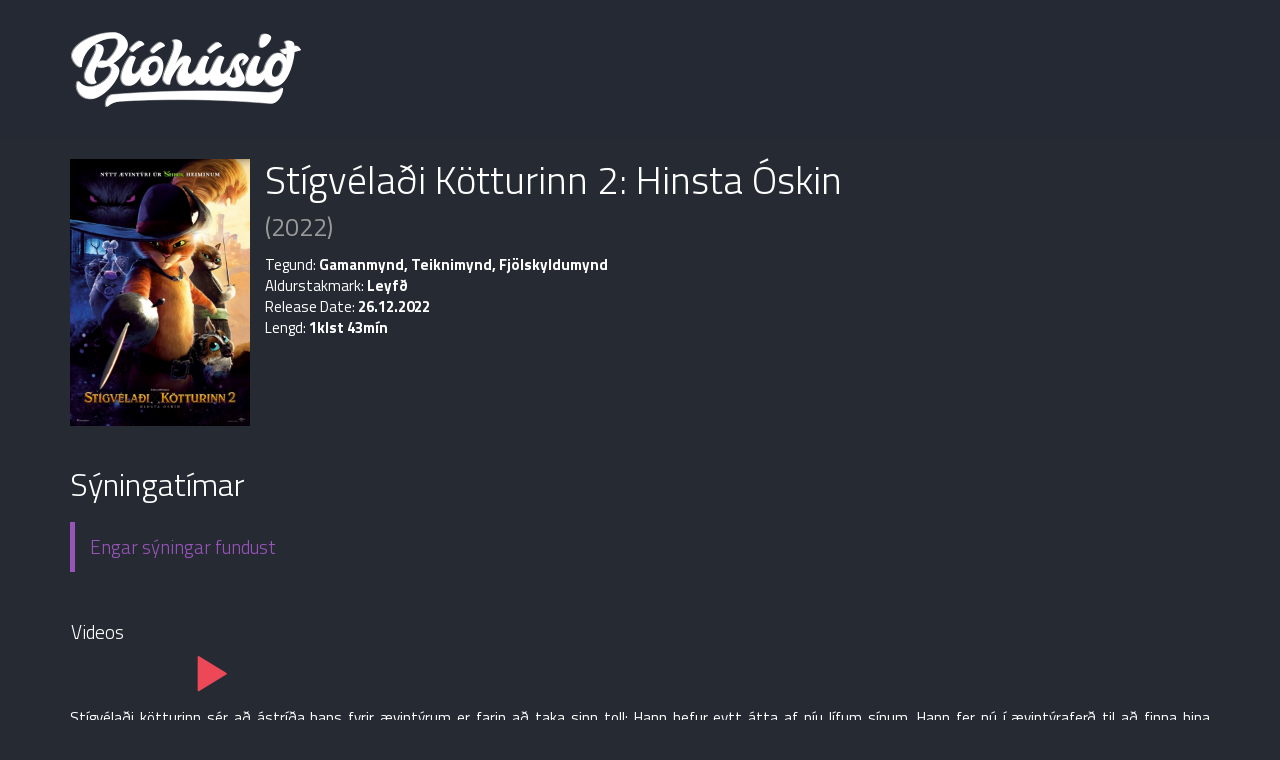

--- FILE ---
content_type: text/html; charset=utf-8
request_url: https://biohusid.azurewebsites.net/event/22324/title/st%C3%ADgv%C3%A9la%C3%B0i_k%C3%B6tturinn_2_hinsta_%C3%B3skin/?dt=27.01.2023&eventType=1_1&presentationMethod=1&spokenLanguage=1
body_size: 4002
content:
<!DOCTYPE html>





<!--[if lt IE 7]>      <html class="no-js area-cinemaehf  lt-ie9 lt-ie8 lt-ie7" lang="is"> <![endif]-->
<!--[if IE 7]>         <html class="no-js area-cinemaehf  lt-ie9 lt-ie8" lang="is"> <![endif]-->
<!--[if IE 8]>         <html class="no-js area-cinemaehf  lt-ie9" lang="is"> <![endif]-->
<!--[if gt IE 8]><!--[if gt IE 8]><!-->
<html class="no-js area-cinemaehf " lang="is">
<!--<![endif]-->

<head>

    <meta http-equiv="Content-Type" content="text/html; charset=utf-8" />
    <meta http-equiv="X-UA-Compatible" content="IE=edge,chrome=1">
<!--string is baseUrl-->
<meta name="viewport" content="width=device-width, initial-scale=1, maximum-scale=1, user-scalable=no">


    <title>B&#237;&#243;h&#250;si&#240; - St&#237;gv&#233;la&#240;i K&#246;tturinn 2: Hinsta &#211;skin</title>

    <meta property="og:title" content="B&#237;&#243;h&#250;si&#240; - St&#237;gv&#233;la&#240;i K&#246;tturinn 2: Hinsta &#211;skin" />
    <meta property="og:site_name" content="B&#237;&#243;h&#250;si&#240;" />
    <meta name="description" content="St&#237;gv&#233;la&#240;i k&#246;tturinn s&#233;r a&#240; &#225;str&#237;&#240;a hans fyrir &#230;vint&#253;rum er farin a&#240; taka sinn toll: Hann hefur eytt &#225;tta af n&#237;u l&#237;fum s&#237;num. Hann fer n&#250; &#237; &#230;vint&#253;rafer&#240; til a&#240; finna hina go&#240;sagnakenndu S&#237;&#240;ustu &#211;sk til a&#240; endurheimta &#246;ll n&#237;u l&#237;fin s&#237;n." />
    <meta name="og:description" content="St&#237;gv&#233;la&#240;i k&#246;tturinn s&#233;r a&#240; &#225;str&#237;&#240;a hans fyrir &#230;vint&#253;rum er farin a&#240; taka sinn toll: Hann hefur eytt &#225;tta af n&#237;u l&#237;fum s&#237;num. Hann fer n&#250; &#237; &#230;vint&#253;rafer&#240; til a&#240; finna hina go&#240;sagnakenndu S&#237;&#240;ustu &#211;sk til a&#240; endurheimta &#246;ll n&#237;u l&#237;fin s&#237;n." />

        <link rel="image_src" href="https://mcswebsites.blob.core.windows.net/1041/Event_1504/portrait_large/Stigveladi-kotturinn-Vefposter_(1)%5B1%5D.jpg" />
        <meta property="og:image" content="http://mcswebsites.blob.core.windows.net/1041/Event_1504/portrait_large/Stigveladi-kotturinn-Vefposter_(1)%5B1%5D.jpg" />


<!--T1 is baseUrl, T2 is ImageUrl-->

<link rel="shortcut icon" href="https://mcswebsites.blob.core.windows.net/biohusid-is/images/favicon.ico" />
<link rel="icon" href="https://mcswebsites.blob.core.windows.net/biohusid-is/images/favicon.png" type="image/png" />




    
    <link href="/SharedAssets/Styles/libs/libs?v=RJhG73JCfz7_spg_7_-a4Or_2R2W9ecxp_MrKn0i3Hw1" rel="stylesheet"/>




    <!--Render override style tags-->
<!--string is baseUrl-->
<link href="https://fonts.googleapis.com/css?family=Titillium+Web:300,400,700,800,900&amp;subset=latin-ext" rel="stylesheet">
<link rel="stylesheet" type="text/css" href="/CustomAssets/biohusid-is/Styles/new-style.min.css?v=1" />












    <script language="javascript" type="text/javascript">
            
        var baseDomain = 'biohusid.azurewebsites.net';
        var baseUrl = '';
        var baseLangUrl = '';
        

    </script>

    <!--Modernizer must be fist script-->
    <script src="/Modernizer?v=inCVuEFe6J4Q07A0AcRsbJic_UE5MwpRMNGcOtk94TE1"></script>


    <script src="/BundledScripts/BeforePage?v=6N5xT3pjTkB8AG5n0sZkC_rfLOYzWcyVp2xCkMb-j7w1"></script>



<style>
.event-localDistributorName{
    display:none;
}
.block-show-info > .showPresentationMethod{
    display:none;
}
</style>



</head>

<body>









    <div id="wrapper-for-fixed-bg"></div>
    <!--[if lt IE 8]>
        <p class="browsehappy">You are using an <strong>outdated</strong> browser. Please <a target="_blank" href="http://browsehappy.com/">upgrade your browser</a> to improve your experience.</p>
    <![endif]-->
    <noscript>
        <p class="browsehappy no-js-message"><strong>Javascript</strong> in your browser is not enabled. Please enable <strong>Javascript</strong> to improve your experience.</p>
    </noscript>




        <div id="wrapper-for-body-bg">
            <div id="wrapper-for-footer-bg">
                <div id="wrapper-for-header-bg">



<!--displayed when navbar is fixed-->

<header id="main-header" class="navbar-inverse">
    <div class="container navbar navbar-inverse">
            <div class="navbar-header">

                <div id="navbar-brand-logo" class="navbar-brand">
                    <div class="v-center-table">
                        <div class="v-center-tr">
                            <div class="v-center-td">
                                <a href="http://biohusid.is/">
                                        <img id="header-logo" src="https://mcswebsites.blob.core.windows.net/biohusid-is/images/header-logo.png" title="B&#237;&#243;h&#250;si&#240;" />
                                </a>
                            </div>
                        </div>
                    </div>
                </div>
                <a id="navbar-brand-name" class="navbar-brand  clearfix" href="http://biohusid.is/">
                    B&#237;&#243;h&#250;si&#240;
                </a>
                <button type="button" class="navbar-toggle" data-toggle="collapse" data-target=".navbar-collapse">
                    <span class="sr-only">Toggle navigation</span>
                    <span class="icon-bar"></span>
                    <span class="icon-bar"></span>
                    <span class="icon-bar"></span>
                </button>
                <script>
                    $("#header-logo").error(function () {
                        $("#navbar-brand-logo").hide();
                        $("#navbar-brand-name").show();
                    });
                </script>
            </div>
            <div class="collapse navbar-collapse">

                <div class="navbar-right no-top-margin no-bottom-margin">
                    <hr />

                </div>
<ul class="nav navbar-nav navbar-main-menu">
</ul>
            </div>
    </div>
</header>




                    <div id="wrapper-for-content-bg">
                        <div id="wrapper-for-content-bg-still"></div>

                        <div id="js-to_mobile_top-placeholder" class="container"></div>

                        








<div id="layout-container" class="container">
    <div id="layout-event" class="layout ">






<div class="panel panel-default layout-section-panel">
    <div class="panel-body">
        <div class="row event-top-info">
                    <div class="col-xs-2  no-right-padding">
                        <div class="list-item-thumb event-item-thumb  image-cover-parent">
                            <img src="https://mcswebsites.blob.core.windows.net/1041/Event_1504/poster_medium/Stigveladi-kotturinn-Vefposter_(1)%5B1%5D.jpg" class="img-responsive-full">
                            <div class="image-cover"></div>
                        </div>
                    </div>
                <div class="col-xs-10">
                    <div class="row">
                        <div class="col-sm-8 list-item-desc event-item-desc">
                            <h1 class="list-item-desc-title no-top-margin">
                                St&#237;gv&#233;la&#240;i K&#246;tturinn 2: Hinsta &#211;skin
                                    <small> <span class="productionYear">(2022)</span></small>
                            </h1>
                                    <p class="genre-names">Tegund: <b>Gamanmynd, Teiknimynd, Fj&#246;lskyldumynd</b></p>
                                    <p class="event-rating ">
                                        Aldurstakmark: <b>Leyf&#240;</b>
                                    </p>
                                    <p class="event-dtLocalRelease ">Release Date: <b>26.12.2022</b></p>
                                        <p class="event-eventRunTimeLong ">Lengd: <b>1klst 43m&#237;n</b></p>
                                            <p class="event-localDistributorName ">Dreifingaraðili: <b>Myndform</b></p>
                        </div>
                        <div class="col-sm-4 list-item-actions">

                            <!--dispaly in mobile-->
                            <div class="visible-xs">
                                    <div class="event-IconDescriptors">
                                            <img class="event-IconDescriptors-image  enableTooltip" data-toggle="tooltip" data-placement="top" title="Leyfð" src="https://mcswebsites.blob.core.windows.net/biohusid-is/images/rating_large_Leyf&#240;.png" alt="" />
                                    </div>

                            </div>
                            <!--display in desktop-->
                            <div class="row hidden-xs">
                                <div class="col-xs-12">
                                    <div class="pull-right">
                                            <div class="event-IconDescriptors">
                                                    <img class="event-IconDescriptors-image  enableTooltip" data-toggle="tooltip" data-placement="top" title="Leyfð" src="https://mcswebsites.blob.core.windows.net/biohusid-is/images/rating_large_Leyf&#240;.png" alt="" />
                                            </div>
                                    </div>
                                </div>
                            </div>

                        </div>
                    </div>
                </div>
        </div>
    </div>
</div>


        <div class="row">

            <div id="layout-left" class="col-md-12">
                <div class="panel panel-default layout-section-panel">
                    <div class="panel-body">
                        <div id="event-details">
                            <div class="panel panel-default">
                                <div class="panel-body">


                                    <div id="contentEventShows">
                                            <h2>Sýningatímar</h2>
                                        





<form action="/event/22324/title/stígvélaði_kötturinn_2_hinsta_óskin/?dt=27.01.2023&amp;eventType=1_1&amp;presentationMethod=1&amp;spokenLanguage=1" method="post" onclick="Sys.Mvc.AsyncForm.handleClick(this, new Sys.UI.DomEvent(event));" onsubmit="Sys.Mvc.AsyncForm.handleSubmit(this, new Sys.UI.DomEvent(event), { insertionMode: Sys.Mvc.InsertionMode.replace, updateTargetId: &#39;contentEventShows&#39;, url: &#39;/websales/movie/22324/?dt=27.01.2023&amp;eventType=1_1&amp;presentationMethod=1&amp;spokenLanguage=1&#39;, onBegin: Function.createDelegate(this, checkFilterAction), onComplete: Function.createDelegate(this, onAjaxComplete) });"></form>



        <div class="bs-callout bs-callout-info">
            <h4>Engar sýningar fundust</h4>
        </div>


                                    </div>


                                        <div class="row row-gutter-small">

                                                <div class="col-md-12 col-gutter-small">
                                                    <h4>Videos</h4>
                                                    <div id="event-videos" class="row row-gutter-small items-toggle items-toggle-closed items-toggle-closedSize-4">
                                                        <div class="js-init-video-gallery ">
                                                                <div class="col-md-3 col-xs-4 col-gutter-small video-item items-toggle-item items-toggle-item-0">
                                                                        <a href="http://www.youtube.com/watch?v=OseB6af6PiE" target="_blank" type="video/youtube" title="Puss in Boots" class="gallery-item clearfix" onclick="playYouTubeTrailer(&#39;OseB6af6PiE&#39;, &#39;Puss in Boots&#39;);return false;">
                                                                            <div class="over-cover-parent">
                                                                                <img src="https://img.youtube.com/vi/OseB6af6PiE/mqdefault.jpg" class="img-responsive-full thumbnail" alt="Puss in Boots" />

                                                                                <div class="over-cover over-cover-video-icon">
                                                                                    <div class="v-center-table">
                                                                                        <div class="v-center-tr">
                                                                                            <div class="v-center-td ">
                                                                                                <div class="h-center">
                                                                                                    <span class="glyphicon glyphicon-play h-center-inner"></span>
                                                                                                </div>
                                                                                            </div>
                                                                                        </div>
                                                                                    </div>
                                                                                </div>

                                                                            </div>
                                                                        </a>
                                                                </div>
                                                        </div>
                                                    </div>
                                                </div>

                                        </div>



                                    <p class="eventSynopsis text-justify">
                                        Stígvélaði kötturinn sér að ástríða hans fyrir ævintýrum er farin að taka sinn toll: Hann hefur eytt átta af níu lífum sínum. Hann fer nú í ævintýraferð til að finna hina goðsagnakenndu Síðustu Ósk til að endurheimta öll níu lífin sín.
                                    </p>




                                </div>
                            </div>
                        </div>
                    </div>
                </div>

            </div>
        </div>
    </div>
</div>



    <div class="markus-logo-padding-bottom">
        </div>
    <div class="no-footer">
<div id="MarkusInfo-container">
    <div class="markus-logo-container">
        <a href="http://www.markus.ee" target="_blank" class="enableTooltip" data-toggle="tooltip" data-placement="top" title="Powered by Markus Cinema System">
            <div class="markus-logo light-logo"></div>
        </a>
    </div>
</div>
    </div>

                    </div>
                </div>
            </div>
        </div>



    



    <!-- The Gallery as lightbox dialog, should be a child element of the document body -->
    
    <div id="blueimp-gallery" class="blueimp-gallery">
        <div class="slides"></div>
        <h3 class="title"></h3>
        <a class="prev">‹</a>
        <a class="next">›</a>
        <a class="close">×</a>
        <a class="play-pause"></a>
        <ol class="indicator"></ol>
    </div>

    <div id="player"></div>






    <script src="/BundledScripts/AfterPage?v=kk5S_CVGM-fAjJlraFS48R_bxp9H-ZEXDPxyF4hlOb01"></script>



<script>
    $(document).ready(function () {
        var cookimonOptions = new CookiemonOptions();
            cookimonOptions.Message = ""; //"Gookies help us deliver our website. By using our website, you agree to our use of cookies.";
            cookimonOptions.ReadMoreUrl = "";
            cookimonOptions.ReadMoreTitle = "Read more";
            cookimonOptions.GotItButtonTitle = "Got it";
        Cookiemon(cookimonOptions);
    });
</script>


</body>

</html>